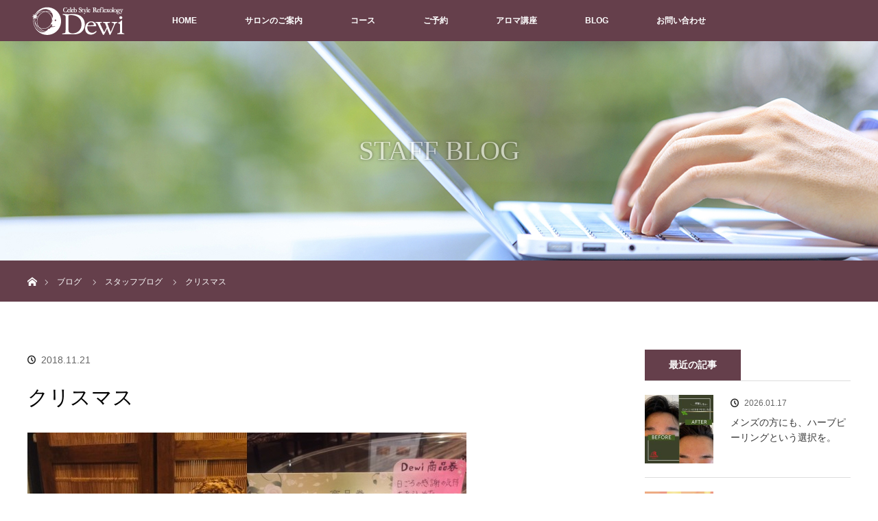

--- FILE ---
content_type: text/html; charset=UTF-8
request_url: https://dewi.jp/?p=54
body_size: 8814
content:









<!DOCTYPE html>
<html class="pc" lang="ja">
<head>
<meta charset="UTF-8">
<!--[if IE]><meta http-equiv="X-UA-Compatible" content="IE=edge"><![endif]-->
<meta name="viewport" content="width=device-width">
<title>クリスマス | つくば市のプライべートサロン｜セレブスタイルリフレクソロジー・デウィー</title>
<meta name="description" content="クリスマスのディスプレイをしました。気分が華やかになりますね。">
<link rel="pingback" href="https://dewi.jp/wp2/xmlrpc.php">
<link rel='dns-prefetch' href='//s0.wp.com' />
<link rel='dns-prefetch' href='//secure.gravatar.com' />
<link rel='dns-prefetch' href='//s.w.org' />
<link rel="alternate" type="application/rss+xml" title="つくば市のプライべートサロン｜セレブスタイルリフレクソロジー・デウィー &raquo; フィード" href="https://dewi.jp/?feed=rss2" />
<link rel="alternate" type="application/rss+xml" title="つくば市のプライべートサロン｜セレブスタイルリフレクソロジー・デウィー &raquo; コメントフィード" href="https://dewi.jp/?feed=comments-rss2" />
<link rel="alternate" type="application/rss+xml" title="つくば市のプライべートサロン｜セレブスタイルリフレクソロジー・デウィー &raquo; クリスマス のコメントのフィード" href="https://dewi.jp/?feed=rss2&#038;p=54" />
		<script type="text/javascript">
			window._wpemojiSettings = {"baseUrl":"https:\/\/s.w.org\/images\/core\/emoji\/11\/72x72\/","ext":".png","svgUrl":"https:\/\/s.w.org\/images\/core\/emoji\/11\/svg\/","svgExt":".svg","source":{"concatemoji":"https:\/\/dewi.jp\/wp2\/wp-includes\/js\/wp-emoji-release.min.js?ver=4.9.26"}};
			!function(e,a,t){var n,r,o,i=a.createElement("canvas"),p=i.getContext&&i.getContext("2d");function s(e,t){var a=String.fromCharCode;p.clearRect(0,0,i.width,i.height),p.fillText(a.apply(this,e),0,0);e=i.toDataURL();return p.clearRect(0,0,i.width,i.height),p.fillText(a.apply(this,t),0,0),e===i.toDataURL()}function c(e){var t=a.createElement("script");t.src=e,t.defer=t.type="text/javascript",a.getElementsByTagName("head")[0].appendChild(t)}for(o=Array("flag","emoji"),t.supports={everything:!0,everythingExceptFlag:!0},r=0;r<o.length;r++)t.supports[o[r]]=function(e){if(!p||!p.fillText)return!1;switch(p.textBaseline="top",p.font="600 32px Arial",e){case"flag":return s([55356,56826,55356,56819],[55356,56826,8203,55356,56819])?!1:!s([55356,57332,56128,56423,56128,56418,56128,56421,56128,56430,56128,56423,56128,56447],[55356,57332,8203,56128,56423,8203,56128,56418,8203,56128,56421,8203,56128,56430,8203,56128,56423,8203,56128,56447]);case"emoji":return!s([55358,56760,9792,65039],[55358,56760,8203,9792,65039])}return!1}(o[r]),t.supports.everything=t.supports.everything&&t.supports[o[r]],"flag"!==o[r]&&(t.supports.everythingExceptFlag=t.supports.everythingExceptFlag&&t.supports[o[r]]);t.supports.everythingExceptFlag=t.supports.everythingExceptFlag&&!t.supports.flag,t.DOMReady=!1,t.readyCallback=function(){t.DOMReady=!0},t.supports.everything||(n=function(){t.readyCallback()},a.addEventListener?(a.addEventListener("DOMContentLoaded",n,!1),e.addEventListener("load",n,!1)):(e.attachEvent("onload",n),a.attachEvent("onreadystatechange",function(){"complete"===a.readyState&&t.readyCallback()})),(n=t.source||{}).concatemoji?c(n.concatemoji):n.wpemoji&&n.twemoji&&(c(n.twemoji),c(n.wpemoji)))}(window,document,window._wpemojiSettings);
		</script>
		<style type="text/css">
img.wp-smiley,
img.emoji {
	display: inline !important;
	border: none !important;
	box-shadow: none !important;
	height: 1em !important;
	width: 1em !important;
	margin: 0 .07em !important;
	vertical-align: -0.1em !important;
	background: none !important;
	padding: 0 !important;
}
</style>
<link rel='stylesheet' id='style-css'  href='https://dewi.jp/wp2/wp-content/themes/orion-child/style.css?ver=3.1.2' type='text/css' media='all' />
<link rel='stylesheet' id='parent-style-css'  href='https://dewi.jp/wp2/wp-content/themes/orion_tcd037/style.css?ver=4.9.26' type='text/css' media='all' />
<link rel='stylesheet' id='child-style-css'  href='https://dewi.jp/wp2/wp-content/themes/orion-child/style.css?ver=3.1.2' type='text/css' media='all' />
<link rel='stylesheet' id='jetpack_css-css'  href='https://dewi.jp/wp2/wp-content/plugins/jetpack/css/jetpack.css?ver=7.0.5' type='text/css' media='all' />
<script type='text/javascript' src='https://dewi.jp/wp2/wp-includes/js/jquery/jquery.js?ver=1.12.4'></script>
<script type='text/javascript' src='https://dewi.jp/wp2/wp-includes/js/jquery/jquery-migrate.min.js?ver=1.4.1'></script>
<link rel='https://api.w.org/' href='https://dewi.jp/index.php?rest_route=/' />
<link rel="canonical" href="https://dewi.jp/?p=54" />
<link rel='shortlink' href='https://wp.me/paKiw9-S' />
<link rel="alternate" type="application/json+oembed" href="https://dewi.jp/index.php?rest_route=%2Foembed%2F1.0%2Fembed&#038;url=https%3A%2F%2Fdewi.jp%2F%3Fp%3D54" />
<link rel="alternate" type="text/xml+oembed" href="https://dewi.jp/index.php?rest_route=%2Foembed%2F1.0%2Fembed&#038;url=https%3A%2F%2Fdewi.jp%2F%3Fp%3D54&#038;format=xml" />

<link rel='dns-prefetch' href='//v0.wordpress.com'/>
<style type='text/css'>img#wpstats{display:none}</style>
<script src="https://dewi.jp/wp2/wp-content/themes/orion_tcd037/js/jquery.easing.1.3.js?ver=3.1.2"></script>
<script src="https://dewi.jp/wp2/wp-content/themes/orion_tcd037/js/jscript.js?ver=3.1.2"></script>


<link rel="stylesheet" media="screen and (max-width:970px)" href="https://dewi.jp/wp2/wp-content/themes/orion_tcd037/footer-bar/footer-bar.css?ver=3.1.2">
<script src="https://dewi.jp/wp2/wp-content/themes/orion_tcd037/js/comment.js?ver=3.1.2"></script>
<script src="https://dewi.jp/wp2/wp-content/themes/orion_tcd037/js/header_fix.js?ver=3.1.2"></script>

<link rel="stylesheet" media="screen and (max-width:970px)" href="https://dewi.jp/wp2/wp-content/themes/orion_tcd037/responsive.css?ver=3.1.2">

<style type="text/css">
body, input, textarea { font-family: Verdana, "ヒラギノ角ゴ ProN W3", "Hiragino Kaku Gothic ProN", "メイリオ", Meiryo, sans-serif; }
.rich_font { font-family: "Times New Roman" , "游明朝" , "Yu Mincho" , "游明朝体" , "YuMincho" , "ヒラギノ明朝 Pro W3" , "Hiragino Mincho Pro" , "HiraMinProN-W3" , "HGS明朝E" , "ＭＳ Ｐ明朝" , "MS PMincho" , serif; font-weight:400; }

body { font-size:15px; }

.pc #header .logo { font-size:21px; }
.mobile #header .logo { font-size:18px; }
#header_logo_index .logo { font-size:40px; }
#footer_logo_index .logo { font-size:40px; }
#header_logo_index .desc { font-size:12px; }
#footer_logo .desc { font-size:20px; }
.pc #index_content1 .index_content_header .headline { font-size:50px; }
.pc #index_content1 .index_content_header .desc { font-size:15px; }
.pc #index_content2 .index_content_header .headline { font-size:50px; }
.pc #index_content2 .index_content_header .desc { font-size:15px; }
.pc #index_dis .index_content_header .headline { font-size:40px; }
.pc #index_dis .index_content_header .desc { font-size:15px; }

.pc #index_dis .index_content_header3 .headline { font-size:40px; }
.pc #index_dis .index_content_header3 .desc { font-size:15px; }

#post_title { font-size:30px; }
.post_content { font-size:15px; }

.pc #header, #bread_crumb, .pc #global_menu ul ul a, #index_dis_slider .link, #previous_next_post .label, #related_post .headline span, #comment_headline span, .side_headline span, .widget_search #search-btn input, .widget_search #searchsubmit, .side_widget.google_search #searchsubmit, .page_navi span.current
 { background-color:#653F4B; }

.footer_menu li.no_link a { color:#653F4B; }

.post_content a{ color:#2D8696; }
a:hover, #comment_header ul li a:hover, .pc #global_menu > ul > li.active > a, .pc #global_menu li.current-menu-item > a, .pc #global_menu > ul > li > a:hover, #header_logo .logo a:hover, #bread_crumb li.home a:hover:before, #bread_crumb li a:hover
 { color:#DDDCC8; }

#global_menu ul ul a:hover, #return_top a:hover, .next_page_link a:hover, .page_navi a:hover, .collapse_category_list li a:hover .count, .index_box_list .link:hover, .index_content_header2 .link a:hover, #index_blog_list li .category a:hover, .slick-arrow:hover, #index_dis_slider .link:hover, #header_logo_index .link:hover,
 #previous_next_page a:hover, .page_navi p.back a:hover, #post_meta_top .category a:hover, .collapse_category_list li a:hover .count, .mobile #global_menu li a:hover,
   #wp-calendar td a:hover, #wp-calendar #prev a:hover, #wp-calendar #next a:hover, .widget_search #search-btn input:hover, .widget_search #searchsubmit:hover, .side_widget.google_search #searchsubmit:hover,
    #submit_comment:hover, #comment_header ul li a:hover, #comment_header ul li.comment_switch_active a, #comment_header #comment_closed p, #post_pagination a:hover, #post_pagination p, a.menu_button:hover, .mobile .footer_menu a:hover, .mobile #footer_menu_bottom li a:hover, .post_content .bt_orion:hover
     { background-color:#DDDCC8; }

#comment_textarea textarea:focus, #guest_info input:focus, #comment_header ul li a:hover, #comment_header ul li.comment_switch_active a, #comment_header #comment_closed p
 { border-color:#DDDCC8; }

#comment_header ul li.comment_switch_active a:after, #comment_header #comment_closed p:after
 { border-color:#DDDCC8 transparent transparent transparent; }

.collapse_category_list li a:before
 { border-color: transparent transparent transparent #DDDCC8; }

#header_slider .link, #header_video .overlay, #header_youtube .overlay { background:rgba(0,0,0,0.1) url(https://dewi.jp/wp2/wp-content/themes/orion_tcd037/img/common/dot2.png); }





</style>


<script type="text/javascript">
jQuery(document).ready(function($) {

  $("a").bind("focus",function(){if(this.blur)this.blur();});
  $("a.target_blank").attr("target","_blank");

  $('#return_top a, #header_logo_index a').click(function() {
    var myHref= $(this).attr("href");
          var myPos = $(myHref).offset().top;
        $("html,body").animate({scrollTop : myPos}, 1000, 'easeOutExpo');
    return false;
  });

  $(window).load(function() {
   $('#header_image .title').delay(1000).fadeIn(3000);
  });


});
</script>


<style type="text/css"></style>
<!-- Jetpack Open Graph Tags -->
<meta property="og:type" content="article" />
<meta property="og:title" content="クリスマス" />
<meta property="og:url" content="https://dewi.jp/?p=54" />
<meta property="og:description" content="クリスマスのディスプレイをしました。気分が華やかになりますね。 クリスマスプレゼント&#x1f381;にDew&hellip;" />
<meta property="article:published_time" content="2018-11-21T02:00:13+00:00" />
<meta property="article:modified_time" content="2019-02-08T10:26:23+00:00" />
<meta property="og:site_name" content="つくば市のプライべートサロン｜セレブスタイルリフレクソロジー・デウィー" />
<meta property="og:image" content="https://dewi.jp/wp2/wp-content/uploads/2018/11/20181121.jpg" />
<meta property="og:image:width" content="640" />
<meta property="og:image:height" content="640" />
<meta property="og:locale" content="ja_JP" />
<meta name="twitter:site" content="@dewijp" />
<meta name="twitter:text:title" content="クリスマス" />
<meta name="twitter:image" content="https://dewi.jp/wp2/wp-content/uploads/2018/11/20181121.jpg?w=640" />
<meta name="twitter:card" content="summary_large_image" />

<!-- End Jetpack Open Graph Tags -->
	<!-- Global site tag (gtag.js) - Google Analytics -->
<script async src="https://www.googletagmanager.com/gtag/js?id=UA-39740970-1"></script>
<script>
  window.dataLayer = window.dataLayer || [];
  function gtag(){dataLayer.push(arguments);}
  gtag('js', new Date());

  gtag('config', 'UA-39740970-1');
</script>


</head>
<body id="body" class="post-template-default single single-post postid-54 single-format-standard">


 <div id="top">

  <div id="header">
   <div id="header_inner">
    <div id="header_logo">
     <div id="logo_image">
 <h1 class="logo">
  <a href="https://dewi.jp/" title="つくば市のプライべートサロン｜セレブスタイルリフレクソロジー・デウィー" data-label="つくば市のプライべートサロン｜セレブスタイルリフレクソロジー・デウィー"><img src="https://dewi.jp/wp2/wp-content/uploads/2018/12/logo_headbar.png?1769242842" alt="つくば市のプライべートサロン｜セレブスタイルリフレクソロジー・デウィー" title="つくば市のプライべートサロン｜セレブスタイルリフレクソロジー・デウィー" /></a>
 </h1>
</div>
    </div>
        <a href="#" class="menu_button"><span>menu</span></a>
    <div id="global_menu">
     <ul id="menu-%e3%83%88%e3%83%83%e3%83%97%e3%83%a1%e3%83%8b%e3%83%a5%e3%83%bc" class="menu"><li id="menu-item-82" class="menu-item menu-item-type-post_type menu-item-object-page menu-item-home menu-item-82"><a href="https://dewi.jp/">HOME</a></li>
<li id="menu-item-124" class="menu-item menu-item-type-post_type menu-item-object-page menu-item-has-children menu-item-124"><a href="https://dewi.jp/?page_id=9">サロンのご案内</a>
<ul class="sub-menu">
	<li id="menu-item-623" class="menu-item menu-item-type-custom menu-item-object-custom menu-item-623"><a href="https://dewi.jp/?post_type=news">お知らせ</a></li>
</ul>
</li>
<li id="menu-item-101" class="menu-item menu-item-type-post_type_archive menu-item-object-distinations menu-item-has-children menu-item-101"><a href="https://dewi.jp/?post_type=distinations">コース</a>
<ul class="sub-menu">
	<li id="menu-item-609" class="menu-item menu-item-type-post_type menu-item-object-distinations menu-item-609"><a href="https://dewi.jp/?distinations=lomi">ロミロミ</a></li>
	<li id="menu-item-104" class="menu-item menu-item-type-post_type menu-item-object-distinations menu-item-104"><a href="https://dewi.jp/?distinations=body">ボディリフレクソロジー</a></li>
	<li id="menu-item-610" class="menu-item menu-item-type-post_type menu-item-object-distinations menu-item-610"><a href="https://dewi.jp/?distinations=foot">フットリフレクソロジー</a></li>
	<li id="menu-item-102" class="menu-item menu-item-type-post_type menu-item-object-distinations menu-item-102"><a href="https://dewi.jp/?distinations=facial">フェイシャル</a></li>
	<li id="menu-item-108" class="menu-item menu-item-type-post_type menu-item-object-distinations menu-item-108"><a href="https://dewi.jp/?distinations=relaxheadrefle">リラックスヘッド</a></li>
	<li id="menu-item-611" class="menu-item menu-item-type-post_type menu-item-object-distinations menu-item-611"><a href="https://dewi.jp/?distinations=herbpeeling">OHLハーブピーリング</a></li>
	<li id="menu-item-173" class="menu-item menu-item-type-post_type menu-item-object-distinations menu-item-173"><a href="https://dewi.jp/?distinations=hotstone-2">ホットストーン</a></li>
	<li id="menu-item-624" class="menu-item menu-item-type-post_type menu-item-object-distinations menu-item-624"><a href="https://dewi.jp/?distinations=option-2">オプション</a></li>
	<li id="menu-item-172" class="menu-item menu-item-type-post_type menu-item-object-distinations menu-item-172"><a href="https://dewi.jp/?distinations=notice">ご注意事項</a></li>
</ul>
</li>
<li id="menu-item-122" class="menu-item menu-item-type-post_type menu-item-object-page menu-item-122"><a href="https://dewi.jp/?page_id=120">ご予約</a></li>
<li id="menu-item-127" class="menu-item menu-item-type-post_type menu-item-object-page menu-item-127"><a href="https://dewi.jp/?page_id=125">アロマ講座</a></li>
<li id="menu-item-81" class="menu-item menu-item-type-post_type menu-item-object-page current_page_parent menu-item-81"><a href="https://dewi.jp/?page_id=72">BLOG</a></li>
<li id="menu-item-854" class="menu-item menu-item-type-post_type menu-item-object-page menu-item-854"><a href="https://dewi.jp/?page_id=851">お問い合わせ</a></li>
</ul>    </div>
       </div><!-- END #header_inner -->
  </div><!-- END #header -->

  
 </div><!-- END #top -->

 <div id="main_contents" class="clearfix">

<div id="header_image">
 <div class="image"><img src="https://dewi.jp/wp2/wp-content/uploads/2018/12/blog_img.jpg" title="" alt="" /></div>
 <div class="caption" style="text-shadow:0px 0px 4px #333333; color:#FFFFFF; ">
  <p class="title rich_font" style="font-size:40px;">STAFF BLOG</p>
 </div>
</div>

<div id="bread_crumb">

<ul class="clearfix">
 <li itemscope="itemscope" itemtype="http://data-vocabulary.org/Breadcrumb" class="home"><a itemprop="url" href="https://dewi.jp/"><span itemprop="title" >ホーム</span></a></li>

 <li itemscope="itemscope" itemtype="http://data-vocabulary.org/Breadcrumb"><a itemprop="url" href="https://dewi.jp/?page_id=72">ブログ</a></li>
 <li itemscope="itemscope" itemtype="http://data-vocabulary.org/Breadcrumb">
   <a itemprop="url" href="https://dewi.jp/?cat=4"><span itemprop="title">スタッフブログ</span></a>
     </li>
 <li class="last">クリスマス</li>

</ul>
</div>

<div id="main_col" class="clearfix">

<div id="left_col">

 
 <div id="article">

  <ul id="post_meta_top" class="clearfix">
      <li class="date"><time class="entry-date updated" datetime="2019-02-08T19:26:23+00:00">2018.11.21</time></li>  </ul>

  <h2 id="post_title" class="rich_font">クリスマス</h2>

  
      

  <div class="post_content clearfix">
   <p><img src="https://dewi.jp/wp2/wp-content/uploads/2018/11/20181121.jpg" alt="" width="640" height="640" class="alignnone size-full wp-image-136" srcset="https://dewi.jp/wp2/wp-content/uploads/2018/11/20181121.jpg 640w, https://dewi.jp/wp2/wp-content/uploads/2018/11/20181121-150x150.jpg 150w, https://dewi.jp/wp2/wp-content/uploads/2018/11/20181121-300x300.jpg 300w, https://dewi.jp/wp2/wp-content/uploads/2018/11/20181121-200x200.jpg 200w, https://dewi.jp/wp2/wp-content/uploads/2018/11/20181121-120x120.jpg 120w" sizes="(max-width: 640px) 100vw, 640px" /></p>
<p>クリスマスのディスプレイをしました。気分が華やかになりますね。</p>
<p>クリスマスプレゼント&#x1f381;にDewiのギフト券はいかがですか？</p>
     </div>

    <div class="single_share" id="single_share_bottom">
   
<!--Type1-->

<!--Type2-->

<div id="share_top2">

 

<div class="sns">
<ul class="type2 clearfix">
<!--Twitterボタン-->
<li class="twitter">
<a href="http://twitter.com/share?text=%E3%82%AF%E3%83%AA%E3%82%B9%E3%83%9E%E3%82%B9&url=https%3A%2F%2Fdewi.jp%2F%3Fp%3D54&via=dewijp&tw_p=tweetbutton&related=dewijp" onclick="javascript:window.open(this.href, '', 'menubar=no,toolbar=no,resizable=yes,scrollbars=yes,height=400,width=600');return false;"><i class="icon-twitter"></i><span class="ttl">Tweet</span><span class="share-count"></span></a></li>

<!--Facebookボタン-->
<li class="facebook">
<a href="//www.facebook.com/sharer/sharer.php?u=https://dewi.jp/?p=54&amp;t=%E3%82%AF%E3%83%AA%E3%82%B9%E3%83%9E%E3%82%B9" class="facebook-btn-icon-link" target="blank" rel="nofollow"><i class="icon-facebook"></i><span class="ttl">Share</span><span class="share-count"></span></a></li>

<!--Google+ボタン-->
<li class="googleplus">
<a href="https://plus.google.com/share?url=https%3A%2F%2Fdewi.jp%2F%3Fp%3D54" onclick="javascript:window.open(this.href, '', 'menubar=no,toolbar=no,resizable=yes,scrollbars=yes,height=600,width=500');return false;"><i class="icon-google-plus"></i><span class="ttl">+1</span><span class="share-count"></span></a></li>

<!--Hatebuボタン-->
<li class="hatebu">
<a href="http://b.hatena.ne.jp/add?mode=confirm&url=https%3A%2F%2Fdewi.jp%2F%3Fp%3D54" onclick="javascript:window.open(this.href, '', 'menubar=no,toolbar=no,resizable=yes,scrollbars=yes,height=400,width=510');return false;" ><i class="icon-hatebu"></i><span class="ttl">Hatena</span><span class="share-count"></span></a></li>

<!--Pocketボタン-->
<li class="pocket">
<a href="http://getpocket.com/edit?url=https%3A%2F%2Fdewi.jp%2F%3Fp%3D54&title=%E3%82%AF%E3%83%AA%E3%82%B9%E3%83%9E%E3%82%B9" target="blank"><i class="icon-pocket"></i><span class="ttl">Pocket</span><span class="share-count"></span></a></li>

<!--RSSボタン-->
<li class="rss">
<a href="https://dewi.jp/?feed=rss2" target="blank"><i class="icon-rss"></i><span class="ttl">RSS</span></a></li>

<!--Feedlyボタン-->
<li class="feedly">
<a href="http://feedly.com/index.html#subscription%2Ffeed%2Fhttps://dewi.jp/?feed=rss2" target="blank"><i class="icon-feedly"></i><span class="ttl">feedly</span><span class="share-count"></span></a></li>

<!--Pinterestボタン-->
<li class="pinterest">
<a rel="nofollow" target="_blank" href="https://www.pinterest.com/pin/create/button/?url=https%3A%2F%2Fdewi.jp%2F%3Fp%3D54&media=https://dewi.jp/wp2/wp-content/uploads/2018/11/20181121.jpg&description=%E3%82%AF%E3%83%AA%E3%82%B9%E3%83%9E%E3%82%B9"><i class="icon-pinterest"></i><span class="ttl">Pin&nbsp;it</span></a></li>

</ul>
</div>

</div>


<!--Type3-->

<!--Type4-->

<!--Type5-->
  </div>
  
    <ul id="post_meta_bottom" class="clearfix">
              </ul>
  
    <div id="previous_next_post" class="clearfix">
   <div class='prev_post'><p class='label'>PREV</p><a href='https://dewi.jp/?p=64' title='ティートリー'><img width="200" height="200" src="https://dewi.jp/wp2/wp-content/uploads/2018/11/20181117-200x200.jpg" class="attachment-size1 size-size1 wp-post-image" alt="" srcset="https://dewi.jp/wp2/wp-content/uploads/2018/11/20181117-200x200.jpg 200w, https://dewi.jp/wp2/wp-content/uploads/2018/11/20181117-150x150.jpg 150w, https://dewi.jp/wp2/wp-content/uploads/2018/11/20181117-300x300.jpg 300w, https://dewi.jp/wp2/wp-content/uploads/2018/11/20181117-120x120.jpg 120w, https://dewi.jp/wp2/wp-content/uploads/2018/11/20181117.jpg 640w" sizes="(max-width: 200px) 100vw, 200px" /><span class='title'>ティートリー</span></a></div>
<div class='next_post'><p class='label'>NEXT</p><a href='https://dewi.jp/?p=57' title='SNS限定クーポン'><img width="200" height="200" src="https://dewi.jp/wp2/wp-content/uploads/2018/12/20181203-200x200.jpg" class="attachment-size1 size-size1 wp-post-image" alt="" srcset="https://dewi.jp/wp2/wp-content/uploads/2018/12/20181203-200x200.jpg 200w, https://dewi.jp/wp2/wp-content/uploads/2018/12/20181203-150x150.jpg 150w, https://dewi.jp/wp2/wp-content/uploads/2018/12/20181203-300x300.jpg 300w, https://dewi.jp/wp2/wp-content/uploads/2018/12/20181203-120x120.jpg 120w, https://dewi.jp/wp2/wp-content/uploads/2018/12/20181203.jpg 640w" sizes="(max-width: 200px) 100vw, 200px" /><span class='title'>SNS限定クーポン</span></a></div>
  </div>
  
 </div><!-- END #article -->

 <!-- banner1 -->
    
  <div id="related_post">
  <h3 class="headline"><span>関連記事一覧</span></h3>
  <ol class="clearfix">
      <li class="clearfix num1">
    <a class="image" href="https://dewi.jp/?p=438"><img width="500" height="347" src="https://dewi.jp/wp2/wp-content/uploads/2020/03/img_7783-1-500x347.jpg" class="attachment-size2 size-size2 wp-post-image" alt="" /></a>
    <div class="desc">
     <h4 class="title"><a href="https://dewi.jp/?p=438" name="">免疫力を上げたい今日このごろ</a></h4>
    </div>
   </li>
      <li class="clearfix num2">
    <a class="image" href="https://dewi.jp/?p=397"><img width="500" height="347" src="https://dewi.jp/wp2/wp-content/uploads/2019/12/1a42910b-5165-4a46-9b8b-fd0a08063fad-500x347.jpg" class="attachment-size2 size-size2 wp-post-image" alt="" /></a>
    <div class="desc">
     <h4 class="title"><a href="https://dewi.jp/?p=397" name="">入手困難なローズウッド</a></h4>
    </div>
   </li>
      <li class="clearfix num3">
    <a class="image" href="https://dewi.jp/?p=959"><img width="500" height="347" src="https://dewi.jp/wp2/wp-content/uploads/2026/01/IMG_0038-1-500x347.jpg" class="attachment-size2 size-size2 wp-post-image" alt="" /></a>
    <div class="desc">
     <h4 class="title"><a href="https://dewi.jp/?p=959" name="">メンズの方にも、ハーブピーリングという選択を。</a></h4>
    </div>
   </li>
      <li class="clearfix num4">
    <a class="image" href="https://dewi.jp/?p=57"><img width="500" height="347" src="https://dewi.jp/wp2/wp-content/uploads/2018/12/20181203-500x347.jpg" class="attachment-size2 size-size2 wp-post-image" alt="" /></a>
    <div class="desc">
     <h4 class="title"><a href="https://dewi.jp/?p=57" name="">SNS限定クーポン</a></h4>
    </div>
   </li>
      <li class="clearfix num5">
    <a class="image" href="https://dewi.jp/?p=444"><img width="500" height="347" src="https://dewi.jp/wp2/wp-content/uploads/2020/03/05b55e3351ccc1a88a3f638c399802d7-500x347.jpg" class="attachment-size2 size-size2 wp-post-image" alt="" /></a>
    <div class="desc">
     <h4 class="title"><a href="https://dewi.jp/?p=444" name="">第5回 土浦まちゼミ</a></h4>
    </div>
   </li>
      <li class="clearfix num6">
    <a class="image" href="https://dewi.jp/?p=249"><img width="500" height="347" src="https://dewi.jp/wp2/wp-content/uploads/2019/02/img_5954-500x347.jpg" class="attachment-size2 size-size2 wp-post-image" alt="" /></a>
    <div class="desc">
     <h4 class="title"><a href="https://dewi.jp/?p=249" name="">風邪対策</a></h4>
    </div>
   </li>
     </ol>
 </div>
  
 
 <!-- banner2 -->
  
</div><!-- END #left_col -->


  <div id="side_col">
  <div class="side_widget clearfix styled_post_list1_widget" id="styled_post_list1_widget-3">
<h3 class="side_headline"><span>最近の記事</span></h3><ol class="styled_post_list1">
 <li class="clearfix">
        <a class="image" href="https://dewi.jp/?p=959"><img width="200" height="200" src="https://dewi.jp/wp2/wp-content/uploads/2026/01/IMG_0038-1-200x200.jpg" class="attachment-size1 size-size1 wp-post-image" alt="" srcset="https://dewi.jp/wp2/wp-content/uploads/2026/01/IMG_0038-1-200x200.jpg 200w, https://dewi.jp/wp2/wp-content/uploads/2026/01/IMG_0038-1-150x150.jpg 150w, https://dewi.jp/wp2/wp-content/uploads/2026/01/IMG_0038-1-300x300.jpg 300w, https://dewi.jp/wp2/wp-content/uploads/2026/01/IMG_0038-1-120x120.jpg 120w" sizes="(max-width: 200px) 100vw, 200px" /></a>      <div class="info">
    <p class="date">2026.01.17</p>    <a class="title" href="https://dewi.jp/?p=959">メンズの方にも、ハーブピーリングという選択を。</a>
   </div>
 </li>
 <li class="clearfix">
        <a class="image" href="https://dewi.jp/?p=953"><img width="200" height="200" src="https://dewi.jp/wp2/wp-content/uploads/2025/12/f6636caf3ab8d02796bcead01bdea913-200x200.png" class="attachment-size1 size-size1 wp-post-image" alt="" srcset="https://dewi.jp/wp2/wp-content/uploads/2025/12/f6636caf3ab8d02796bcead01bdea913-200x200.png 200w, https://dewi.jp/wp2/wp-content/uploads/2025/12/f6636caf3ab8d02796bcead01bdea913-150x150.png 150w, https://dewi.jp/wp2/wp-content/uploads/2025/12/f6636caf3ab8d02796bcead01bdea913-300x300.png 300w, https://dewi.jp/wp2/wp-content/uploads/2025/12/f6636caf3ab8d02796bcead01bdea913-768x768.png 768w, https://dewi.jp/wp2/wp-content/uploads/2025/12/f6636caf3ab8d02796bcead01bdea913-120x120.png 120w, https://dewi.jp/wp2/wp-content/uploads/2025/12/f6636caf3ab8d02796bcead01bdea913.png 960w" sizes="(max-width: 200px) 100vw, 200px" /></a>      <div class="info">
    <p class="date">2025.12.29</p>    <a class="title" href="https://dewi.jp/?p=953">今年もありがとうございました</a>
   </div>
 </li>
 <li class="clearfix">
        <a class="image" href="https://dewi.jp/?p=942"><img width="200" height="200" src="https://dewi.jp/wp2/wp-content/uploads/2021/10/img_0481-200x200.jpg" class="attachment-size1 size-size1 wp-post-image" alt="" srcset="https://dewi.jp/wp2/wp-content/uploads/2021/10/img_0481-200x200.jpg 200w, https://dewi.jp/wp2/wp-content/uploads/2021/10/img_0481-150x150.jpg 150w, https://dewi.jp/wp2/wp-content/uploads/2021/10/img_0481-300x300.jpg 300w, https://dewi.jp/wp2/wp-content/uploads/2021/10/img_0481-120x120.jpg 120w" sizes="(max-width: 200px) 100vw, 200px" /></a>      <div class="info">
    <p class="date">2025.07.5</p>    <a class="title" href="https://dewi.jp/?p=942">忙しい毎日に、ほんのひと時の癒しを</a>
   </div>
 </li>
 <li class="clearfix">
        <a class="image" href="https://dewi.jp/?p=936"><img width="200" height="200" src="https://dewi.jp/wp2/wp-content/uploads/2025/04/IMG_7538-200x200.jpg" class="attachment-size1 size-size1 wp-post-image" alt="" srcset="https://dewi.jp/wp2/wp-content/uploads/2025/04/IMG_7538-200x200.jpg 200w, https://dewi.jp/wp2/wp-content/uploads/2025/04/IMG_7538-150x150.jpg 150w, https://dewi.jp/wp2/wp-content/uploads/2025/04/IMG_7538-300x300.jpg 300w, https://dewi.jp/wp2/wp-content/uploads/2025/04/IMG_7538-120x120.jpg 120w" sizes="(max-width: 200px) 100vw, 200px" /></a>      <div class="info">
    <p class="date">2025.04.20</p>    <a class="title" href="https://dewi.jp/?p=936">癒しのプレゼントはいかがですか？</a>
   </div>
 </li>
 <li class="clearfix">
        <a class="image" href="https://dewi.jp/?p=930"><img width="200" height="200" src="https://dewi.jp/wp2/wp-content/uploads/2025/01/9d34b03b0daae7b962032882b70c82d6-200x200.jpg" class="attachment-size1 size-size1 wp-post-image" alt="" srcset="https://dewi.jp/wp2/wp-content/uploads/2025/01/9d34b03b0daae7b962032882b70c82d6-200x200.jpg 200w, https://dewi.jp/wp2/wp-content/uploads/2025/01/9d34b03b0daae7b962032882b70c82d6-150x150.jpg 150w, https://dewi.jp/wp2/wp-content/uploads/2025/01/9d34b03b0daae7b962032882b70c82d6-300x300.jpg 300w, https://dewi.jp/wp2/wp-content/uploads/2025/01/9d34b03b0daae7b962032882b70c82d6-120x120.jpg 120w" sizes="(max-width: 200px) 100vw, 200px" /></a>      <div class="info">
    <p class="date">2025.01.27</p>    <a class="title" href="https://dewi.jp/?p=930">2025年もよろしくお願いいたします。</a>
   </div>
 </li>
</ol>
</div>
 </div>
 

</div><!-- END #main_col -->


 </div><!-- END #main_contents -->

<div id="footer_wrapper">
 <div id="footer_top">
  <div id="footer_top_inner">

   <!-- footer logo -->
      <div id="footer_logo">
    <div class="logo_area">
 <p class="logo"><a href="https://dewi.jp/" title="つくば市のプライべートサロン｜セレブスタイルリフレクソロジー・デウィー"><img src="https://dewi.jp/wp2/wp-content/uploads/2018/12/logo_headbar_sp.png?1769242842" alt="つくば市のプライべートサロン｜セレブスタイルリフレクソロジー・デウィー" title="つくば市のプライべートサロン｜セレブスタイルリフレクソロジー・デウィー" /></a></p>
</div>
   </div>
   
   <!-- footer menu -->
      <div id="footer_menu" class="clearfix">
        <div id="footer-menu1" class="footer_menu clearfix">
     <ul id="menu-foot_a" class="menu"><li id="menu-item-175" class="menu-item menu-item-type-post_type menu-item-object-page menu-item-175"><a href="https://dewi.jp/?page_id=9">サロンのご案内</a></li>
<li id="menu-item-622" class="menu-item menu-item-type-custom menu-item-object-custom menu-item-622"><a href="https://dewi.jp/?post_type=news">お知らせ</a></li>
</ul>    </div>
            <div id="footer-menu2" class="footer_menu clearfix">
     <ul id="menu-foot_b" class="menu"><li id="menu-item-216" class="menu-item menu-item-type-post_type_archive menu-item-object-distinations menu-item-216"><a href="https://dewi.jp/?post_type=distinations">コース</a></li>
<li id="menu-item-619" class="menu-item menu-item-type-post_type menu-item-object-distinations menu-item-619"><a href="https://dewi.jp/?distinations=lomi">ロミロミ</a></li>
<li id="menu-item-618" class="menu-item menu-item-type-post_type menu-item-object-distinations menu-item-618"><a href="https://dewi.jp/?distinations=body">ボディリフレクソロジー</a></li>
<li id="menu-item-617" class="menu-item menu-item-type-post_type menu-item-object-distinations menu-item-617"><a href="https://dewi.jp/?distinations=foot">フットリフレクソロジー</a></li>
<li id="menu-item-616" class="menu-item menu-item-type-post_type menu-item-object-distinations menu-item-616"><a href="https://dewi.jp/?distinations=facial">フェイシャル</a></li>
<li id="menu-item-615" class="menu-item menu-item-type-post_type menu-item-object-distinations menu-item-615"><a href="https://dewi.jp/?distinations=relaxheadrefle">リラックスヘッド</a></li>
<li id="menu-item-614" class="menu-item menu-item-type-post_type menu-item-object-distinations menu-item-614"><a href="https://dewi.jp/?distinations=herbpeeling">OHLハーブピーリング</a></li>
<li id="menu-item-613" class="menu-item menu-item-type-post_type menu-item-object-distinations menu-item-613"><a href="https://dewi.jp/?distinations=hotstone-2">ホットストーン</a></li>
<li id="menu-item-612" class="menu-item menu-item-type-post_type menu-item-object-distinations menu-item-612"><a href="https://dewi.jp/?distinations=option-2">オプション</a></li>
<li id="menu-item-621" class="menu-item menu-item-type-post_type menu-item-object-distinations menu-item-621"><a href="https://dewi.jp/?distinations=notice">ご注意事項</a></li>
</ul>    </div>
                <div id="footer-menu4" class="footer_menu clearfix">
     <ul id="menu-foot_d" class="menu"><li id="menu-item-185" class="menu-item menu-item-type-post_type menu-item-object-page menu-item-185"><a href="https://dewi.jp/?page_id=120">ご予約</a></li>
</ul>    </div>
            <div id="footer-menu5" class="footer_menu clearfix">
     <ul id="menu-foot_e" class="menu"><li id="menu-item-242" class="menu-item menu-item-type-post_type menu-item-object-page menu-item-242"><a href="https://dewi.jp/?page_id=125">アロマコーディネーター講座</a></li>
</ul>    </div>
           </div>
   
  </div><!-- END #footer_top_inner -->
 </div><!-- END #footer_top -->

 <div id="footer_bottom">
  <div id="footer_bottom_inner" class="clearfix">

   <!-- footer logo -->
   
   <!-- social button -->
      <ul class="clearfix" id="footer_social_link">
        <li class="twitter"><a class="target_blank" href="https://twitter.com/dewijp">Twitter</a></li>
            <li class="facebook"><a class="target_blank" href="https://www.facebook.com/csrdewi">Facebook</a></li>
            <li class="insta"><a class="target_blank" href="https://www.instagram.com/infodewijp/">Instagram</a></li>
                        <li class="rss"><a class="target_blank" href="https://dewi.jp/?feed=rss2">RSS</a></li>
       </ul>
   
   <!-- footer bottom menu -->
      <div id="footer_menu_bottom" class="clearfix">
    <ul id="menu-%e3%83%88%e3%83%83%e3%83%97%e3%83%a1%e3%83%8b%e3%83%a5%e3%83%bc-1" class="menu"><li class="menu-item menu-item-type-post_type menu-item-object-page menu-item-home menu-item-82"><a href="https://dewi.jp/">HOME</a></li>
<li class="menu-item menu-item-type-post_type menu-item-object-page menu-item-has-children menu-item-124"><a href="https://dewi.jp/?page_id=9">サロンのご案内</a></li>
<li class="menu-item menu-item-type-post_type_archive menu-item-object-distinations menu-item-has-children menu-item-101"><a href="https://dewi.jp/?post_type=distinations">コース</a></li>
<li class="menu-item menu-item-type-post_type menu-item-object-page menu-item-122"><a href="https://dewi.jp/?page_id=120">ご予約</a></li>
<li class="menu-item menu-item-type-post_type menu-item-object-page menu-item-127"><a href="https://dewi.jp/?page_id=125">アロマ講座</a></li>
<li class="menu-item menu-item-type-post_type menu-item-object-page current_page_parent menu-item-81"><a href="https://dewi.jp/?page_id=72">BLOG</a></li>
<li class="menu-item menu-item-type-post_type menu-item-object-page menu-item-854"><a href="https://dewi.jp/?page_id=851">お問い合わせ</a></li>
</ul>   </div>
   
  </div><!-- END #footer_bottom_inner -->
 </div><!-- END #footer_bottom -->

 <p id="copyright">Copyright &copy;&nbsp; <a href="https://dewi.jp/">つくば市のプライべートサロン｜セレブスタイルリフレクソロジー・デウィー</a></p>

</div><!-- /footer_wrapper -->


 <div id="return_top">
    <a href="#body"><span>PAGE TOP</span></a>
   </div>


 
  <!-- facebook share button code -->
 <div id="fb-root"></div>
 <script>
 (function(d, s, id) {
   var js, fjs = d.getElementsByTagName(s)[0];
   if (d.getElementById(id)) return;
   js = d.createElement(s); js.id = id;
   js.src = "//connect.facebook.net/ja_JP/sdk.js#xfbml=1&version=v2.5";
   fjs.parentNode.insertBefore(js, fjs);
 }(document, 'script', 'facebook-jssdk'));
 </script>
 
	<div style="display:none">
	</div>
<script type='text/javascript' src='https://dewi.jp/wp2/wp-includes/js/comment-reply.min.js?ver=4.9.26'></script>
<script type='text/javascript' src='https://s0.wp.com/wp-content/js/devicepx-jetpack.js?ver=202604'></script>
<script type='text/javascript' src='https://secure.gravatar.com/js/gprofiles.js?ver=2026Janaa'></script>
<script type='text/javascript'>
/* <![CDATA[ */
var WPGroHo = {"my_hash":""};
/* ]]> */
</script>
<script type='text/javascript' src='https://dewi.jp/wp2/wp-content/plugins/jetpack/modules/wpgroho.js?ver=4.9.26'></script>
<script type='text/javascript' src='https://dewi.jp/wp2/wp-includes/js/wp-embed.min.js?ver=4.9.26'></script>
<script type='text/javascript' src='https://stats.wp.com/e-202604.js' async='async' defer='defer'></script>
<script type='text/javascript'>
	_stq = window._stq || [];
	_stq.push([ 'view', {v:'ext',j:'1:7.0.5',blog:'158797633',post:'54',tz:'9',srv:'dewi.jp'} ]);
	_stq.push([ 'clickTrackerInit', '158797633', '54' ]);
</script>
</body>
</html>

--- FILE ---
content_type: text/css
request_url: https://dewi.jp/wp2/wp-content/themes/orion-child/style.css?ver=3.1.2
body_size: 2073
content:
/*
Theme Name:   orion-Child
Description:  Write here a brief description about your child-theme
Author:       wpadmin
Author URL:   Write here the author's blog or website url
Template:     orion_tcd037
Version:      3.1.2
License:      GNU General Public License v2 or later
License URI:  http://www.gnu.org/licenses/gpl-2.0.html
Text Domain:  orion-child
*/

/* Write here your own personal stylesheet */

.f12 {font-size:12px;}
.textcenter {text-align: center;}


/*トップ　ボックス2の設定　フォントサイズ*/
.index_box_list .headline {font-size: 28px !important;text-align: center !important;}




/*コース紹介*/
/*コース・料金　h5 */
.post_content .style5b {margin-top: 0 !important;background-color: #993D5A !important;}

/*流れタブ*/
.flow_box {
    display: flex;
    flex-wrap: wrap;
}
.flow_box {
	margin: 0;
    padding:  0x;
}
 
.flowcol {
	width: 21%;
    padding: 10px;
    margin:  0 5px 10px 5px;
    border-radius:  5px;
    border: 1px solid #e1e1e1;
}
.flownone {border: 0px;}
figure {text-align: center;}
figcaption {margin-top: 10px;}
.flowtext {line-height: 1.2em !important;width: 100%;margin: 10px auto !important;}

@media screen and (max-width:550px) {
	.flowcol {
	width: 100%;}
	}

.courseprice dt {padding: 0 20px;font-size:30px;line-height: 1.2em !important;font-weight: normal;}
.courseprice dd {padding: 10px 20px 20px 20px;line-height: 1.2em !important;border-bottom: 1px dotted #ddd;margin-bottom: 10px;}
.price_small {font-size: 16px;margin-left: 5px;}

.dt2 {border-bottom: 1px dotted #ddd;margin-bottom: 20px;padding-bottom: 20px !important;}








/*アロマ講座*/
@media screen and (max-width:550px) {
	.aroma_ins_img {
	width: 50%;}
	}
.nagarelist li {margin-bottom: 10px;}

@media screen and (max-width: 640px) {
  .last td:last-child {
    border-bottom: solid 1px #ccc;
    width: 100%;
  }
  .tbl-r02 {
    width: 90%;
  }
  .tbl-r02 th,
  .tbl-r02 td {
　　border-bottom: none;
    display: block;
    width: 100%;
  }
}

/*iPad縦表示の時のテキストのロゴを画像に
@media screen and (max-device-width: 1024px) {
#logo_image { width:121px; height:auto; }
#logo_image h1.logo { background: url(https://dewi.jp/wp2/wp-content/uploads/2018/12/logo_headbar_sp.png) no-repeat 0 50%;  background-size:100%;  }
#logo_image h1.logo a { display:none; }
}*/










/*フォーム関連*/
.btn {
  display: inline-block;
  background: #006a8c; /* 背景色 */
  color: #fff !important; /* 文字色 */
  padding: 16px 40px; /* 上下の余白、左右の余白 */
  text-decoration: none !important; /* デフォルトで入るリンクの下線を消す */
  border-radius: 10px; /* 角を丸くする */
}
.btn:hover {
  opacity: .8;
}


.form_text {
	-moz-appearance: none;
	-webkit-appearance: none;
	appearance: none;
	background-color: transparent;
	background-image: none;
	border: 1px solid rgba(0, 0, 0, 0.16) !important;
	border-radius: 8px !important;
	color: inherit;
	font-family: inherit;
	font-size: 1.2em !important;
	padding: 0.4em 0.8em !important;
	width: auto !important;
	display: inline-block;
	
}


.form_text:focus {
	border: 1px solid rgba(0, 0, 0, 0.32);
	box-shadow: none;
	outline: none;
}




.form_textarea {
	-moz-appearance: none;
	-webkit-appearance: none;
	appearance: none;
	background-color: transparent;
	background-image: none;
	border: 1px solid rgba(0, 0, 0, 0.16);
	border-radius: 8px;
	color: inherit;
	font-family: inherit;
	font-size: 1em;
	height: 100px;
	padding: 0.4em 0.8em;
}

.form_textarea:focus {
	border: 1px solid rgba(0, 0, 0, 0.32);
	box-shadow: none;
	outline: none;
}



.form_btn_div {
display: flex;
justify-content: center;
}

.form_btn {
  min-width: 100px;
  font-family: inherit;
  appearance: none;
  border: 0;
  border-radius: 5px;
  background: #4676d7;
  color: #fff;
  padding: 14px 40px;
  margin: 10px;
  font-size: 1rem;
  cursor: pointer;
  display:inline-block;
}

.form_btn:hover {
  background: #1d49aa;
}

.form_btn:focus {
  outline: none;
  box-shadow: 0 0 0 4px #cbd6ee;
}



.required::after {
content: "必須";
color: #ffffff;
background: #f07474;
font-size: 0.8em;
padding: 0.3em;
border-radius: 0.5em;
margin-left:0.5em;
}





table.form_table {
	margin-bottom: 50px;
  border-collapse: collapse;
  width: 100% !important;
}

.form_table th,
.form_table td{
	text-align: left;
  padding: 10px 20px;
  border: solid 1px #ccc;
  box-sizing:border-box;
  vertical-align: top;
}
.form_table th {
  width:30%;
}
@media screen and (max-width: 959px) {
  .form_table {
    width: 100%;
  }
  table.form_table th,
  table.form_table td {
    display: block;
    width: 100%;
    border-bottom:none !important;
  }
  table.form_table tr:last-child {
	width: 100% !important;
    border-bottom: solid 1px #ccc !important;
  }
  
  input[type="text"], textarea {
    width: 95%;
	}
}




/* reCAPTCHA v3　表示位置 */
.grecaptcha-badge{
    margin-bottom: 60px;
}





.staffbanner { max-width: 700px; margin:0 auto;}
.staffbanner img { border: 1px solid #e3e3e3;width: 100vw;max-width: 700px; margin: 50px auto;text-align: center;}








